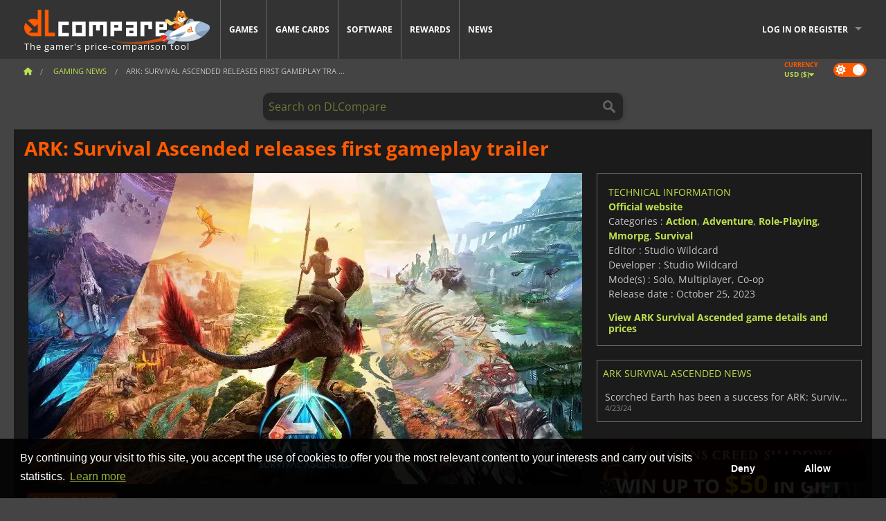

--- FILE ---
content_type: text/html; charset=UTF-8
request_url: https://www.dlcompare.com/gaming-news/ark-survival-ascended-gameplay-trailer
body_size: 14190
content:
<!DOCTYPE html>
<html xmlns="http://www.w3.org/1999/xhtml" lang="en" xml:lang="en" prefix="fb: https://www.facebook.com/2008/fbml og: https://ogp.me/ns#">
    <head>
        <link rel="preconnect" href="https://cdn.dlcompare.com">

                                                <script>
        window.___gcfg = {lang: 'fr'};

        (function () {
            var po = document.createElement('script');
            po.type = 'text/javascript';
            po.async = true;
            po.src = "https://cdn.dlcompare.com/bundles/dlcomparemain/js/vendor/google_platform.js";
            var s = document.getElementsByTagName('script')[0];
            s.parentNode.insertBefore(po, s);
        })();

        (function (w, d, s, l, i) {
            w[l] = w[l] || [];
            w[l].push({'gtm.start': new Date().getTime(), event: 'gtm.js'});
            var f = d.getElementsByTagName(s)[0], j = d.createElement(s), dl = l != 'dataLayer' ? '&l=' + l : '';
            j.async = true;
            j.src = 'https://www.googletagmanager.com/gtm.js?id=' + i + dl;
            f.parentNode.insertBefore(j, f);
        })(window, document, 'script', 'dataLayer', 'GTM-WP7TLHL');
    </script>


                    
        <meta http-equiv="Content-Type" content="text/html; charset=UTF-8">
        <meta name="viewport" content="width=device-width, initial-scale=1.0" >

        <title>    ARK: Survival Ascended releases first gameplay trailer
</title>

                <meta name="twitter:card" content="summary_large_image">
        <meta name="twitter:site" content="@dlcompare_com">
        <meta name="twitter:title" content="ARK: Survival Ascended releases first gameplay trailer">
        <meta property="og:type" content="website" >
            <meta name="description"            content="ARK was remade on Unreal Engine 5 and now includes cross-platform gameplay between PC and console with mod support.">
    <meta property="og:description"     content="ARK was remade on Unreal Engine 5 and now includes cross-platform gameplay between PC and console with mod support.">
    <meta name="keywords"               content="">
    <meta property="og:site_name"       content="DLCompare.com">
    <meta property="og:title"           content="ARK: Survival Ascended releases first gameplay trailer">
    <meta property="og:url"             content="https://www.dlcompare.com/gaming-news/ark-survival-ascended-gameplay-trailer">
    <meta property="og:image"           content="https://cdn.dlcompare.com/others_jpg/upload/news/image/ark-survival-ascended-gameplay-t-6bdace25-image-6bdace0a.jpg.webp">
    <meta name="twitter:image"          content="https://cdn.dlcompare.com/others_jpg/upload/news/image/ark-survival-ascended-gameplay-t-6bdace25-image-6bdace0a.jpg.webp">
    <meta name="twitter:description"    content="ARK was remade on Unreal Engine 5 and now includes cross-platform gameplay between PC and console with mod support.">

    <link rel="canonical" href="https://www.dlcompare.com/gaming-news/ark-survival-ascended-gameplay-trailer">
        <meta name="theme-color" content="#FF5A00">

        <link rel="apple-touch-icon" sizes="180x180" href="https://cdn.dlcompare.com/apple-touch-icon.png.webp">
        <link rel="icon" type="image/png" sizes="16x16" href="https://cdn.dlcompare.com/favicon-16x16.png.webp">
        <link rel="icon" type="image/png" sizes="32x32" href="https://cdn.dlcompare.com/favicon-32x32.png.webp">
        <link rel="mask-icon" color="#ff5a00" href="https://cdn.dlcompare.com/safari-pinned-tab.svg">
        <meta name="msapplication-TileColor" content="#333333">
        <link rel="manifest" href="https://cdn.dlcompare.com/manifest_en.json">

                <link rel="alternate" hreflang="en" href="https://www.dlcompare.com/gaming-news/ark-survival-ascended-gameplay-trailer">
            <link rel="alternate" hreflang="en-GB" href="https://www.dlcompare.co.uk/gaming-news/ark-survival-ascended-gameplay-trailer">
            <link rel="alternate" hreflang="en-IN" href="https://www.dlcompare.in/gaming-news/ark-survival-ascended-gameplay-trailer">
            <link rel="alternate" hreflang="x-default" href="https://www.dlcompare.com/gaming-news/ark-survival-ascended-gameplay-trailer">

        
                    <link rel="preload" href="https://cdn.dlcompare.com/sprites/upload/sprites/top-games-260125130510.css" as="style">
            <link rel="stylesheet" href="https://cdn.dlcompare.com/sprites/upload/sprites/top-games-260125130510.css">
        
                    <link rel="stylesheet" href="https://cdn.dlcompare.com/sprites/upload/sprites/shop-icons-260108090525.css">
    
        <link rel="preload" href="https://cdn.dlcompare.com/build/fonts/open-sans-v35-latin-regular.2e11868c.woff2" as="font" type="font/woff2" crossorigin>
        <link rel="preload" href="https://cdn.dlcompare.com/build/fonts/open-sans-v35-latin-300.4e3b09cb.woff2" as="font" type="font/woff2" crossorigin>
        <link rel="preload" href="https://cdn.dlcompare.com/build/fonts/open-sans-v35-latin-300italic.b473483c.woff2" as="font" type="font/woff2" crossorigin>
        <link rel="preload" href="https://cdn.dlcompare.com/build/fonts/open-sans-v35-latin-700.50c16efb.woff2" as="font" type="font/woff2" crossorigin>
        <link rel="preload" href="https://cdn.dlcompare.com/build/fonts/open-sans-v35-latin-700italic.2a73bb36.woff2" as="font" type="font/woff2" crossorigin>
        <link rel="preload" href="https://cdn.dlcompare.com/bundles/dlcomparemain/js/vendor/foundation.min.js" as="script">
        <link rel="preload" href="https://cdn.dlcompare.com/bundles/dlcomparemain/js/vendor/modernizr.js" as="script">
        <script>
            window.urlLoadAsyncContents = 'L2FzeW5jLWNvbnRlbnRz';
            window.urlPriceModal = 'L3ByaWNlL2RldGFpbC9faWRf';
        </script>
                    <link rel="stylesheet" href="https://cdn.dlcompare.com/build/dlc-style.1f1b2cd6.css">
                    </head>

    <body class="news-detail-container">
        <div id="fb-root"></div>
                                    
                                    <noscript><iframe src="https://www.googletagmanager.com/ns.html?id=GTM-WP7TLHL" height="0" width="0" style="display:none;visibility:hidden"></iframe></noscript>
                                    
                
        <script>
            (function () {
                const parts = ("; " + document.cookie).split("; dlcompare_darkmode=");
                const darkMode = parts.length === 2 ? parts.pop().split(";").shift() : '';

                if (!darkMode || (darkMode === 'yes' && !document.body.classList.contains('bad'))) {
                    document.body.classList.add('darkmode');
                }
            })();
        </script>

                                                <div class="wrapper-extension hide-for-small hide-for-medium"></div>
        <div class="wrapper">
            <div class="row grey">
                <nav class="top-bar" data-topbar>
                    <ul class="title-area">
                        <li class="name">
                            <p>
                                <a class="topbar-logo" href="https://www.dlcompare.com/" title="Compare CD-Keys and DLCs prices. Buy PC and console games at the lowest price (Steam, Origin, Battle.net, Epic Games Store, Sony PSN, Xbox Live)">
                                    <img width="268" height="50" src="https://cdn.dlcompare.com/org/bundles/dlcomparemain/img/logo-dlcompare.png.webp" alt="dlcompare"><br >
                                    <span class="hide-for-small-only">The gamer&#039;s price-comparison tool</span>
                                </a>
                            </p>
                        </li>
                        <li class="toggle-topbar menu-icon"><a href="#" title="Menu"></a></li>
                    </ul>

                    <div class="section top-bar-section">
                        <ul class="left">
                            <li><a href="https://www.dlcompare.com/games">Games</a></li>
                            <li><a href="https://www.dlcompare.com/catalog-cards">Game Cards</a></li>
                            <li><a href="https://www.dlcompare.com/software">Software</a></li>
                            <li class="new"><a href="https://www.dlcompare.com/rewards">Rewards</a></li>
                                                        <li><a href="https://www.dlcompare.com/gaming-news">News</a></li>
                        </ul>

                        <ul class="right">
                            <li id="login-section"
                                class="has-dropdown js-async-content"
                                data-block-name="login"
                                data-block-parameters="{&quot;type&quot;:&quot;news&quot;,&quot;id&quot;:37838}"
                            >
                                <div class="login-loader-container">
                                    <i class="fas fa-sync fa-spin"></i>
                                </div>
                            </li>
                        </ul>
                    </div>
                </nav>
                <div class="top-nav-bar">
                                                                                    <ul class="breadcrumbs large-7 hide-for-small hide-for-medium left">
                                                                <li class="">
                                    <a href="https://www.dlcompare.com/" title="Home">
                                        <span><i class="fa-solid fa-house"></i></span>
                                    </a>
                                </li>
                            
                <li>
            <a href="https://www.dlcompare.com/gaming-news/latest-c" title="Gaming News">
                <span>Gaming News</span>
            </a>
        </li>
        <li class="current">ARK: Survival Ascended releases first gameplay tra
        ...    </li>
                        </ul>
                                        <div class="switches white large-5 medium-12 small-12 right">
                        <div id="darkmode-switch" class="switch round small">
                            <input id="darkmode-checkbox" type="checkbox" checked>
                            <label for="darkmode-checkbox">
                                <span class="darkmode-icon"><i class="fas fa-sun"></i> &nbsp; <i class="fas fa-moon"></i></span>
                                <span class="show-for-sr">Dark mode</span>
                            </label>
                        </div>
                        <div class="js-async-content" data-block-name="geoSite" data-block-parameters="{&quot;currentUrl&quot;:&quot;\/gaming-news\/ark-survival-ascended-gameplay-trailer&quot;}"></div>
                    </div>
                </div>
            </div>
                        <div id="js-large-search-container" class="row hide-for-small hide-for-medium search-grid search-container">
                <div>
                    <form method="get" action="https://www.dlcompare.com/search">
                        <label for="right-label-large" class="hide show-for-sr">Search on DLCompare</label>
                        <input name="q" class="search main-search-input" type="search" id="right-label-large" placeholder="Search on DLCompare">
                        <input type="submit" value="Search on DLCompare" class="hide show-for-sr" >
                    </form>
                </div>
            </div>
            <div class="row hide-for-large-up search-medium search-container">
                <div class="hide-for-small-only medium-2 columns">&nbsp;</div>
                <div class="small-12 medium-8 columns">
                    <form method="get" action="https://www.dlcompare.com/search">
                        <label for="right-label" class="hide show-for-sr">Search on DLCompare</label>
                        <input name="q" class="search main-search-input" type="search" id="right-label" placeholder="Search on DLCompare">
                        <input type="submit" value="Search on DLCompare" class="hide show-for-sr" >
                    </form>
                </div>
                <div class="hide-for-small-only medium-2 columns">&nbsp;</div>
            </div>
            <div id="main-search-message" class="hide" data-tab-products="Products" data-tab-shops="Stores" data-tab-news="News" data-more-msg="See more results" data-url="https://www.dlcompare.com/search/autocomplete" data-min-length="3"></div>
            
    <div class="row white">
        <div class="columns">
            <h1> <span>ARK: Survival Ascended releases first gameplay trailer</span></h1>
        </div>
    </div>

<div class="row white pricelist ">
    <div class="small-12 medium-12 large-8 columns">
            <div class="row white">
        <div class="news-columns small-12 medium-12 large-12 columns">
            <div class="article-img">
                                    <img width="800" height="450" src="https://cdn.dlcompare.com/others_jpg/upload/news/image/ark-survival-ascended-gameplay-t-6bdace25-image-6bdace0a.jpg.webp" alt="ARK: Survival Ascended releases first gameplay trailer" title="ARK: Survival Ascended releases first gameplay trailer">
                            </div>
            <div class="article">
                <div class="row article-meta">
                    <div class="small-12 columns">
                                                    <span class="price">
                                <span class="p" style="background-color: #ff5a00;">GAMING NEWS</span>&nbsp;
                            </span>
                                                <em class="gray">
                                                        
                                                            <a href="https://www.dlcompare.com/gaming-news/author/murillo" title="Murillo Zerbinatto">
                                    Murillo Zerbinatto
                                </a>
                                                        -
                            <em title="Oct 26, 2023, 7:00 PM">Oct 26, 2023, 7:00 PM</em></em>
                    </div>
                                    </div>
                
                <div class="news-body">
                    <p>During Microsoft&#39;s Xbox Partner Preview live stream, Studio Wildcard released the first gameplay trailer of <u>ARK: Survival Ascended</u> (ASA) and announced plans to launch this brand new experience onto <a href="https://www.dlcompare.com/gaming-news/valve-stop-supporting-local-currencies-in-many-countries">Steam</a>. The game will launch in November on Xbox Series X|S and PlayStation 5.</p>

<p><strong>ARK: Survival Ascended</strong> is a next-generation remake of the beloved <a href="https://www.dlcompare.com/games/100000117/digital-ark-survival-evolved-key-retail" style="text-decoration:none"><u>ARK: Survival Evolved</u></a> game that harnesses the cutting-edge power of Unreal Engine 5 for huge improvements and enhancements to the visuals and gameplay. ARK&#39;s codebase has been entirely rewritten, and its artwork recreated by hand to take full advantage of UE5, using high-end graphics features such as fully dynamic Global Illumination, so that light bounces realistically off hundreds of millions of triangles for extreme detail.</p>

<p>&nbsp;</p>

<div data-oembed-url="https://youtu.be/0gLODoXanog">
<div style="height:0; left:0; padding-bottom:56.25%; position:relative; width:100%"><iframe allow="accelerometer; clipboard-write; encrypted-media; gyroscope; picture-in-picture; web-share;" allowfullscreen="" src="https://www.youtube.com/embed/0gLODoXanog?rel=0" style="top: 0; left: 0; width: 100%; height: 100%; position: absolute; border: 0;" tabindex="-1"></iframe></div>
</div>

<p>&nbsp;</p>

<blockquote>
<p>&quot;ASA provides an evergreen adventure that re-energizes the classic-ARK experience, one that will continue to grow and leverages the latest tech advancements with UE5, as well as what we&#39;ve been working on with the ARK Franchise as a whole,&quot; expressed Jeremy Stieglitz, co-founder, lead designer/programmer &amp; co-creative director, Studio Wildcard.&nbsp;</p>
</blockquote>

<h2>ARK: Survival Ascended new features</h2>

<ul>
	<li><strong>Ascended Physics System: </strong>Advanced physics systems such as dynamic water so every creature creates waves, ripples, splashes, and bubbles as they move through fluids, and fully interactive physical foliage where every blade of grass, bush, and tree reacts to characters, explosions, projectiles, and physics objects.</li>
	<li><strong>Extensive QOL Improvements: </strong>Thorough Quality of Life revamps in every area: redesigned User Interfaces, dynamic navigation for intelligent creature pathfinding, Wild Babies, Photo Mode, new Camera systems, new Map system, Tracking System, new Structures and Items, new Creatures, and much more.</li>
	<li><strong>Cross-Platform Modding: </strong>Download and play new custom content created by players, including new maps, creatures, items, and game modes, through a dedicated new Mod-browser found directly within the game. Enjoy an endless stream of new ARK content as the creativity and talent of the community are fully unleashed for the first time ever across gaming platforms.</li>
	<li><strong>Multiplayer Options:</strong> Supports public online multiplayer for up to 70 players, private-session multiplayer for up to 8 players, and local split-screen for 2 - 4 players.</li>
	<li><strong>Cross-Platform Multiplayer: </strong>Form online tribes across different gaming platforms and work together to survive and thrive on the ARK! Console and Windows PC players will have this capability at launch, with Steam PC players joining the cross-platform battle in December 2023.</li>
</ul>

<p>The definitive survival experience returns better than ever: create a Survivor, form a tribe, and then tame, train, breed &amp; ride dinosaurs within a living ecosystem. <strong>ARK: Survival Ascended</strong> is already available on PC and will hit Xbox Series X|S and PlayStation 5 in November. You can check our comparator for <a href="https://www.dlcompare.com/games/100024795/buy-ark-survival-ascended-steam-key">the best deals on ARK: Survival Ascended</a> and survive the wilderness.</p>
                </div>
            </div>
                        <div class="spacer"></div>
            <div class="social-share">
    <a href="#" class="social-share-button" data-legacy-reveal-id="share-popup" title="Share">
        <span class="share-title"> Share</span>
        <i class="fa-solid fa-share"></i>
    </a>
</div>

<div id="share-popup" class="reveal-modal modal" data-reveal>
    <p class="lead">
        <span class="sub-lead">Share link</span>
        <span class="title"></span>
    </p>
    <div class="popup-content">
        <div class="copy-link">
            <div class="input-container">
                <div class="left">
                    <p class="link-title">Link to share</p>
                    <input type="text" class="share-link-input" value="" readonly>
                </div>
                <span class="copy-url share-icon-btn" title="Copy link">
                    <i class="fa-regular fa-copy"></i>
                    <span>Copy link</span>
                </span>
            </div>
        </div>
        <div class="social-icons">
            <span class="share-icon-btn messenger" data-app-id="654810577917691" title="Messenger">
                <i class="fab fa-facebook-messenger" style="color: #1877F2; font-size: 29px;"></i>
                <span>Messenger</span>
            </span>
            <span class="share-icon-btn" data-sharer="twitter" title="Twitter">
                <i class="fa-brands fa-x-twitter" style="background-color: #1C1C1B; color: white; border-radius: 50%;"></i>
                <span>Twitter</span>
            </span>
            <span class="share-icon-btn" data-sharer="facebook" title="Facebook">
                <i class="fab fa-facebook-f" style="border-radius: 50%; background-color: #1877F2; color: white"></i>
                <span>Facebook</span>
            </span>
            <span class="share-icon-btn" data-sharer="email" title="Email">
                <i class="fas fa-envelope" style="font-size: 1.8rem"></i>
                <span>Email</span>
            </span>
            <span class="more-btn share-icon-btn" title="More">
                <i class="fa fa-ellipsis"></i>
                <span>More</span>
            </span>
            <span class="share-icon-btn hide" data-sharer="whatsapp" title="Whatsapp">
                <i class="fab fa-whatsapp" style="color: #25D366; font-size: 32px"></i>
                <span>Whatsapp</span>
            </span>
            <span class="share-icon-btn hide" data-sharer="telegram" title="Telegram">
                <i class="fab fa-telegram-plane" style="color: #24A1DE; font-size: 32px"></i>
                <span>Telegram</span>
            </span>
            <span class="share-icon-btn hide" data-sharer="line" title="Line">
                <i class="fab fa-line" style="color: #06c755; font-size: 29px"></i>
                <span>Line</span>
            </span>
        </div>
    </div>
    <span class="close-reveal-modal popup-close-btn">&#215;</span>
</div>

                            <div class="row mt-15 mb-15">
                    <div class="medium-12 columns">
                        <div class="news-author">
    <div class="news-author-avatar">
                                <img src="https://cdn.dlcompare.com/avatar/upload/user/avatar/894f29ce50b86989fbf3f4678c828f35.jpg.webp" alt="Murillo Zerbinatto">
            </div>
    <div class="news-author-info">
        <h2>Murillo Zerbinatto</h2>
        <p class="article-count">324 Articles</p>
        <p>Murillo is passionate about role-playing games, fantasy books, and shonen anime. He daydreams daily about a new title in the Breath of Fire franchise and is studying narrative design, hoping to contribute to Final Fantasy XVII one day as part of the scriptwriting team.</p>
                    <div class="mb-8">
                <a href="https://www.dlcompare.com/gaming-news/author/murillo" title="Murillo Zerbinatto">See all news</a>
            </div>
            </div>
</div>

                    </div>
                </div>
                                                                    <p class="one-line-text-lg" title="Best deals for ARK Survival Ascended">Best deals for ARK Survival Ascended</p>
                <div class="tabs-content">
    <div id="price-items" class="pricelist-item js-price-list"></div>
    <div class="prices-loader">
        <i class="fas fa-sync fa-spin"></i>
    </div>
    <div id="price-detail-modal" class="reveal-modal tiny modal" data-reveal></div>
</div>

                        <div id="comment">
                <div id="comment-login-request" class="row" style="display: none">
    <div class="large-12 columns">
        <div data-alert class="alert-box info radius">
            You can post a comment or reply to a message by <a href='#' data-legacy-reveal-id='login' data-reveal>logging in</a>
        </div>
    </div>
</div>
<div id="comment-box" class="small-12 medium-12 large-12 post-comment-container" style="display: none">
            <p class="post-nb answering">
            <a href="#" title="answer"><img alt="answer" src="https://cdn.dlcompare.com/bundles/dlcomparemain/img/icon-answer.png.webp"></a>
            <em>answering the message of <strong class="user"></strong></em>
        </p>
        <form name="comment" method="post" action="/comment/news/37838/save" id="comment-form">
    <div class="row">
        <div class="large-12 columns">
                    <label for="comment_comment" >
        
                    
                        <textarea     id="comment_comment" name="comment[comment]" required="required" maxlength="1000" placeholder="Your comment must be longer than 50 characters. Please argue and be specific when writing your comment" class="comment-input"
></textarea>

        <small></small>
    </label>
    

        </div>
    </div>
                    <input type="hidden"     id="comment_reply_to" name="comment[reply_to]"
  >

    <div class="row">
        <div class="small-8 columns">
            <p class="post-nb">
                <span class="char-counter">1000</span> characters left
            </p>
        </div>
        <div class="small-4 columns">
            <input class="button" type="submit" value="Submit">
        </div>
    </div>
    </form>
</div>

                <div class="comment-list-wrapper">
                        


                </div>
                            </div>

            
                            <div><span class="dummy-listing js-internal-serve" data-val="aHR0cHM6Ly93d3cuZGxjb21wYXJlLmNvbS90ZWxlcG9ydC8xMjE2L3NlcnZl">
                                <picture>
                                <img
                    loading="lazy"
                    decoding="async"
                    src="https://cdn.dlcompare.com/others_jpg/upload/teleport/image/dlcompare-web-extension-image-1216b52e.jpg.webp"
                    alt="DLCompare Web Extension"
                >
            </picture>
            
        </span>
        <div
        class="js-async-content"
        data-block-name="ad"
        data-block-parameters="{&quot;id&quot;:1216}"
    ></div></div>
            
                            <div class="hide-for-small separate mt-20"></div>
                <div>
    <h4 class="title-3">You may also like</h4>

    <div class="cross-selling mt-15" id="cross-selling">
        <div class="cross-selling-container">
                                                                <div class="cross-selling-item">
                        <a href="https://www.dlcompare.com/games/100014027/buy-diplomacy-is-not-an-option-steam-key"
                           title="Buy Diplomacy is Not an Option"
                        >
                            <div class="cross-selling-price">
                                <span class="currency">&#36;</span>6.73
                            </div>
                                                            
                                <img width="212" height="121" loading="lazy"
                                     alt="Buy Diplomacy is Not an Option"
                                     src="https://cdn.dlcompare.com/game_cross/upload/gameimage/file/diplomacy-is-not-an-option-file-8880756a8.jpg.webp"
                                >
                                                        <span>Diplomacy is Not an Option</span>
                        </a>
                    </div>
                                                                                <div class="cross-selling-item">
                        <a href="https://www.dlcompare.com/games/797/buy-rust-key"
                           title="Buy Rust"
                        >
                            <div class="cross-selling-price">
                                <span class="currency">&#36;</span>19.20
                            </div>
                                                            
                                <img width="212" height="121" loading="lazy"
                                     alt="Buy Rust"
                                     src="https://cdn.dlcompare.com/game_cross/upload/gameimage/file/rust-file-53660cf1.jpeg.webp"
                                >
                                                        <span>Rust</span>
                        </a>
                    </div>
                                                                                <div class="cross-selling-item">
                        <a href="https://www.dlcompare.com/games/100014411/buy-resident-evil-4-cd-key"
                           title="Buy Resident Evil 4 Remake"
                        >
                            <div class="cross-selling-price">
                                <span class="currency">&#36;</span>13.98
                            </div>
                                                            
                                <img width="212" height="121" loading="lazy"
                                     alt="Buy Resident Evil 4 Remake"
                                     src="https://cdn.dlcompare.com/game_cross/upload/gameimage/file/resident-evil-4-remake-file-1061785dc9.jpg.webp"
                                >
                                                        <span>Resident Evil 4  (2023)</span>
                        </a>
                    </div>
                                                                                <div class="cross-selling-item">
                        <a href="https://www.dlcompare.com/games/1082/buy-project-zomboid-key"
                           title="Buy Project Zomboid"
                        >
                            <div class="cross-selling-price">
                                <span class="currency">&#36;</span>4.67
                            </div>
                                                            
                                <img width="212" height="121" loading="lazy"
                                     alt="Buy Project Zomboid"
                                     src="https://cdn.dlcompare.com/game_cross/upload/gameimage/file/project-zomboid-file-5649ea52.jpeg.webp"
                                >
                                                        <span>Project Zomboid</span>
                        </a>
                    </div>
                                                                                <div class="cross-selling-item">
                        <a href="https://www.dlcompare.com/games/801/buy-dayz-key"
                           title="Buy DayZ"
                        >
                            <div class="cross-selling-price">
                                <span class="currency">&#36;</span>24.99
                            </div>
                                                            
                                <img width="212" height="121" loading="lazy"
                                     alt="Buy DayZ"
                                     src="https://cdn.dlcompare.com/game_cross/upload/gameimage/file/38659.jpeg.webp"
                                >
                                                        <span>DayZ</span>
                        </a>
                    </div>
                                                                                <div class="cross-selling-item">
                        <a href="https://www.dlcompare.com/games/100035607/buy-resident-evil-requiem-steam-key"
                           title="Buy Resident Evil Requiem"
                        >
                            <div class="cross-selling-price">
                                <span class="currency">&#36;</span>53.94
                            </div>
                                                            
                                <img width="212" height="121" loading="lazy"
                                     alt="Buy Resident Evil Requiem"
                                     src="https://cdn.dlcompare.com/game_cross/upload/gameimage/file/resident-evil-requiem-file-2121821167.jpg.webp"
                                >
                                                        <span>Resident Evil Requiem</span>
                        </a>
                    </div>
                                                                                <div class="cross-selling-item">
                        <a href="https://www.dlcompare.com/games/100012323/buy-total-war-warhammer-iii-steam-key"
                           title="Buy Total War: WARHAMMER III"
                        >
                            <div class="cross-selling-price">
                                <span class="currency">&#36;</span>9.19
                            </div>
                                                            
                                <img width="212" height="121" loading="lazy"
                                     alt="Buy Total War: WARHAMMER III"
                                     src="https://cdn.dlcompare.com/game_cross/upload/gameimage/file/0c68-total_war:_warhammer_iii.jpeg.webp"
                                >
                                                        <span>Total War WARHAMMER 3</span>
                        </a>
                    </div>
                                                                                <div class="cross-selling-item">
                        <a href="https://www.dlcompare.com/games/100014619/buy-lies-of-p-steam-key"
                           title="Buy Lies Of P"
                        >
                            <div class="cross-selling-price">
                                <span class="currency">&#36;</span>18.96
                            </div>
                                                            
                                <img width="212" height="121" loading="lazy"
                                     alt="Buy Lies Of P"
                                     src="https://cdn.dlcompare.com/game_cross/upload/gameimage/file/lies-of-p-file-9232770c1.jpg.webp"
                                >
                                                        <span>Lies Of P</span>
                        </a>
                    </div>
                                                                                <div class="cross-selling-item">
                        <a href="https://www.dlcompare.com/games/100019278/buy-metal-gear-solid-delta-snake-eater-cd-key"
                           title="Buy METAL GEAR SOLID Δ: SNAKE EATER"
                        >
                            <div class="cross-selling-price">
                                <span class="currency">&#36;</span>37.95
                            </div>
                                                            
                                <img width="212" height="121" loading="lazy"
                                     alt="Buy METAL GEAR SOLID Δ: SNAKE EATER"
                                     src="https://cdn.dlcompare.com/game_cross/upload/gameimage/file/metal-gear-solid-delta-snake-eater-file-119581560e.jpg.webp"
                                >
                                                        <span>METAL GEAR SOLID DELTA SNAKE EATER</span>
                        </a>
                    </div>
                                                                                <div class="cross-selling-item">
                        <a href="https://www.dlcompare.com/games/100032524/buy-borderlands-4-steam-key"
                           title="Buy Borderlands 4"
                        >
                            <div class="cross-selling-price">
                                <span class="currency">&#36;</span>23.77
                            </div>
                                                            
                                <img width="212" height="121" loading="lazy"
                                     alt="Buy Borderlands 4"
                                     src="https://cdn.dlcompare.com/game_cross/upload/gameimage/file/borderlands-4-tetiere-file-d6c42d8d.jpg.webp"
                                >
                                                        <span>Borderlands 4</span>
                        </a>
                    </div>
                                                                                <div class="cross-selling-item">
                        <a href="https://www.dlcompare.com/games/100034231/buy-lost-soul-aside-steam-key"
                           title="Buy Lost Soul Aside"
                        >
                            <div class="cross-selling-price">
                                <span class="currency">&#36;</span>35.48
                            </div>
                                                            
                                <img width="212" height="121" loading="lazy"
                                     alt="Buy Lost Soul Aside"
                                     src="https://cdn.dlcompare.com/game_cross/upload/gameimage/file/lost-soul-aside-file-2048413a6b.jpg.webp"
                                >
                                                        <span>Lost Soul Aside</span>
                        </a>
                    </div>
                                                                                <div class="cross-selling-item">
                        <a href="https://www.dlcompare.com/games/100034768/buy-battlefield-6-cd-key"
                           title="Buy Battlefield 6"
                        >
                            <div class="cross-selling-price">
                                <span class="currency">&#36;</span>24.49
                            </div>
                                                            
                                <img width="212" height="121" loading="lazy"
                                     alt="Buy Battlefield 6"
                                     src="https://cdn.dlcompare.com/game_cross/upload/gameimage/file/battlefield-6-file-207714a039.jpg.webp"
                                >
                                                        <span>Battlefield 6</span>
                        </a>
                    </div>
                                    </div>
    </div>
</div>

                    </div>
    </div>
    </div>

    <div class="medium-12 large-4 columns dlc-top">
            <div class="row white news-pool">
                    <div class="small-12 columns">
                <div class="details technical">
                    <ul>
                        <li class="p"><h3>Technical information</h3></li>
                            <li>
        <a href="https://www.playark.com" target="_blank" rel="noreferrer nofollow">Official website</a>
    </li>
<li>
    Categories
    :
            <a href="https://www.dlcompare.com/games/catalogue-category-action.html">Action</a>,            <a href="https://www.dlcompare.com/games/catalogue-category-adventure.html">Adventure</a>,            <a href="https://www.dlcompare.com/games/catalogue-category-roleplaying.html">Role-Playing</a>,            <a href="https://www.dlcompare.com/games/catalogue-category-mmorpg.html">Mmorpg</a>,            <a href="https://www.dlcompare.com/games/catalogue-category-survival.html">Survival</a>    </li>
    <li>Editor : Studio Wildcard</li>
            <li>Developer : Studio Wildcard</li>
    
                                                                                                                <li>Mode(s) : Solo, Multiplayer, Co-op</li>
    <li>Release date : October 25, 2023</li>





                    </ul>
                    <a href="https://www.dlcompare.com/games/100024795/buy-ark-survival-ascended-steam-key">View ARK Survival Ascended game details and prices</a>
                </div>
            </div>
            </div>

                <div class="news-side mt-20">
        <ul>
            <li class="p">
                                                        <h3>ARK Survival Ascended News</h3>
                            </li>
                            <li>
                    <a href="https://www.dlcompare.com/gaming-news/scorched-earth-has-been-a-success-for-ark-survival-ascended">
                        <div>Scorched Earth has been a success for ARK: Survival Ascended</div>
                        <span class="date" title="Apr 23, 2024, 10:30 AM">4/23/24</span>
                    </a>
                </li>
                    </ul>
    </div>

    
                                
                    
            
    
            
    
        
            <div class="dummy-side mt-20">
            <div class="dummy-container">
                
    <a href="https://www.dlcompare.com/rewards"
       title="Rewards"
       class="event-poster rps-poster hidden right-zone">
                                                                        
                        <img class="event-thumb" loading="lazy" width="375" height="230" src="https://cdn.dlcompare.com/others_jpg/upload/rewardevent/sthumb/step-into-the-shadows-of-feudal-b6d79b6e-sthumb-2049b5b.jpg.webp" alt="Rewards">
    

            <div class="event-poster-text">
                <div class="text-holder">
                    <p style="text-align:center"><span style="font-size:28px"><span style="color:#ffffff"><strong>WIN UP TO&nbsp;</strong></span></span><span style="font-size:36px"><span style="color:#f1c40f"><strong>$50</strong></span></span><span style="font-size:28px"><span style="color:#ffffff"><strong>&nbsp;IN GIFT CARDS!</strong></span></span></p>
                    <div class="event-poster-cta" style="text-align:center">
                        <div class="button tiny"
                           style="background-color:#ffffff"
                        ><p style="text-align:center"><span style="color:#000000"><span style="font-size:24px"><strong>CLICK NOW</strong></span></span></p>
                        </div>
                    </div>
                </div>
            </div>
            </a>


            </div>
        </div>
    
            <div class="dummy-side mt-20">
            <div class="dummy-container">
                                
            <span class="dummy-listing js-internal-serve" data-val="aHR0cHM6Ly93d3cuZGxjb21wYXJlLmNvbS90ZWxlcG9ydC8xMjE1L3NlcnZl">
                                <picture>
                                <img
                    loading="lazy"
                    decoding="async"
                    src="https://cdn.dlcompare.com/others_jpg/upload/teleport/image/discord-invite-image-12152983.jpg.webp"
                    alt="Discord Invite"
                >
            </picture>
            
        </span>
        <div
        class="js-async-content"
        data-block-name="ad"
        data-block-parameters="{&quot;id&quot;:1215}"
    ></div>

            </div>
        </div>
    
        
        
            <div class="row white news-pool">
            </div>

        
    
            <div class="mt-20">
            
    
    <ul class="dlc-top-list">
                                    <li class="p">Also Published By Studio Wildcard</li>
                    
                    <li>
                <a href="https://www.dlcompare.com/games/100000117/digital-ark-survival-evolved-key-retail">
                                            <img src="https://cdn.dlcompare.com/game_widget/upload/gameimage/file/7304.jpeg.webp" alt="ARK Survival Evolved" loading="lazy">
                                        <div>
                        <div class="g-name">ARK Survival Evolved</div>
                        <div class="s-name">Amazon</div>
                    </div>
                </a>
                <span>&#36;5.26</span>
            </li>
            </ul>

        </div>
    
    <div class="news-side mt-20">
    <ul>
        <li class="p">Trending Now</li>
                    <li><a href="https://www.dlcompare.com/gaming-news/helldivers-2-introduces-stealth-warfare-with-redacted-regiment-70360"><div>Helldivers 2 Introduces Stealth Warfare With Redacted Regiment</div></a><div class="news-date-cat">
                        <span class="date" title="Jan 20, 2026, 4:52 PM">1/20/26</span><a target="_blank" href="https://www.dlcompare.com/gaming-news/latest-c" title="Gaming News"><span class="news-cat-title" style="background-color: #ff5a00">Gaming News</span></a></div></li>
                    <li><a href="https://www.dlcompare.com/gaming-news/dynasty-warriors-origins-could-become-a-trilogy"><div>Dynasty Warriors: Origins could become a trilogy</div></a><div class="news-date-cat">
                        <span class="date" title="Jan 20, 2026, 3:30 PM">1/20/26</span><a target="_blank" href="https://www.dlcompare.com/gaming-news/latest-c" title="Gaming News"><span class="news-cat-title" style="background-color: #ff5a00">Gaming News</span></a></div></li>
                    <li><a href="https://www.dlcompare.com/gaming-news/titanfall-s-next-sucessor-introducing-highguard"><div>Titanfall&#039;s next sucessor: Introducing Highguard</div></a><div class="news-date-cat">
                        <span class="date" title="Jan 20, 2026, 12:23 PM">1/20/26</span><a target="_blank" href="https://www.dlcompare.com/gaming-news/latest-c" title="Gaming News"><span class="news-cat-title" style="background-color: #ff5a00">Gaming News</span></a></div></li>
                    <li><a href="https://www.dlcompare.com/gaming-news/amd-ryzen-9-9950x3d2-benchmark-beats-9950x3d-with-massive-192mb-l3-cache-70276"><div>AMD Ryzen 9 9950X3D2 benchmark beats 9950X3D with massive 192MB L3 cache</div></a><div class="news-date-cat">
                        <span class="date" title="Jan 20, 2026, 4:00 AM">1/20/26</span><a target="_blank" href="https://www.dlcompare.com/gaming-news/hardware-c" title="Hardware News"><span class="news-cat-title" style="background-color: #2676b9">Hardware News</span></a></div></li>
                    <li><a href="https://www.dlcompare.com/gaming-news/ps5-pro-performance-upgrade-with-pssr-2-0-expected-before-the-end-of-march-70263"><div>PS5 Pro performance upgrade with PSSR 2.0 expected before the end of March</div></a><div class="news-date-cat">
                        <span class="date" title="Jan 19, 2026, 5:30 PM">1/19/26</span><a target="_blank" href="https://www.dlcompare.com/gaming-news/hardware-c" title="Hardware News"><span class="news-cat-title" style="background-color: #2676b9">Hardware News</span></a></div></li>
            </ul>
</div>

    <div class="news-side mt-20">
    <ul>
        <li class="p">News, Good deals</li>
                    <li><a href="https://www.dlcompare.com/gaming-news/team-ninja-unveils-extended-gameplay-footage-for-nioh-3"><div>Team Ninja unveils extended gameplay footage for Nioh 3</div></a><div class="news-date-cat">
                        <span class="date" title="Jan 23, 2026, 6:00 PM">1/23/26</span><a target="_blank" href="https://www.dlcompare.com/gaming-news/latest-c" title="Gaming News"><span class="news-cat-title" style="background-color: #ff5a00">Gaming News</span></a></div></li>
                    <li><a href="https://www.dlcompare.com/gaming-news/new-stellar-blade-2-images-hint-at-a-ruined-china-setting-70493"><div>New Stellar Blade 2 images hint at a ruined china setting</div></a><div class="news-date-cat">
                        <span class="date" title="Jan 22, 2026, 9:26 PM">1/22/26</span><a target="_blank" href="https://www.dlcompare.com/gaming-news/latest-c" title="Gaming News"><span class="news-cat-title" style="background-color: #ff5a00">Gaming News</span></a></div></li>
                    <li><a href="https://www.dlcompare.com/gaming-news/crimson-desert-is-ready-for-release-after-going-gold"><div>Crimson Desert is ready for release after going Gold</div></a><div class="news-date-cat">
                        <span class="date" title="Jan 22, 2026, 3:30 PM">1/22/26</span><a target="_blank" href="https://www.dlcompare.com/gaming-news/latest-c" title="Gaming News"><span class="news-cat-title" style="background-color: #ff5a00">Gaming News</span></a></div></li>
                    <li><a href="https://www.dlcompare.com/gaming-news/prince-of-persia-sands-of-time-remake-cancelled-as-ubisoft-struggles"><div>Prince of Persia: Sands of Time Remake cancelled as Ubisoft struggles</div></a><div class="news-date-cat">
                        <span class="date" title="Jan 22, 2026, 10:00 AM">1/22/26</span><a target="_blank" href="https://www.dlcompare.com/gaming-news/latest-c" title="Gaming News"><span class="news-cat-title" style="background-color: #ff5a00">Gaming News</span></a></div></li>
                    <li><a href="https://www.dlcompare.com/gaming-news/save-big-in-fanatical-s-january-savers-sale-2026-with-deals-up-to-96-off-70376"><div>Save big in Fanatical’s January Savers Sale 2026 with deals up to 96% off</div></a><div class="news-date-cat">
                        <span class="date" title="Jan 21, 2026, 7:30 AM">1/21/26</span><span><span class="news-cat-title" style="background-color: #36ce9b">Hot Deals</span></span></div></li>
                    <li><a href="https://www.dlcompare.com/gaming-news/mio-memories-in-orbit-shines-with-its-art-and-atmosphere"><div>MIO: Memories in Orbit shines with its art and atmosphere</div></a><div class="news-date-cat">
                        <span class="date" title="Jan 20, 2026, 4:00 PM">1/20/26</span><a target="_blank" href="https://www.dlcompare.com/gaming-news/latest-c" title="Gaming News"><span class="news-cat-title" style="background-color: #ff5a00">Gaming News</span></a></div></li>
            </ul>
</div>


            
    
    <ul class="dlc-top-list">
                                    <li class="p">Most Popular</li>
                    
                    <li>
                <a href="https://www.dlcompare.com/games/100014027/buy-diplomacy-is-not-an-option-steam-key">
                                            <i class="gt gt-100014027"></i>
                                        <div>
                        <div class="g-name">Diplomacy is Not an Option</div>
                        <div class="s-name">GAMESEAL</div>
                    </div>
                </a>
                <span>&#36;6.73</span>
            </li>
                    <li>
                <a href="https://www.dlcompare.com/games/100035362/buy-arc-raiders-steam-key">
                                            <i class="gt gt-100035362"></i>
                                        <div>
                        <div class="g-name">ARC Raiders</div>
                        <div class="s-name">Game Boost</div>
                    </div>
                </a>
                <span>&#36;28.29</span>
            </li>
                    <li>
                <a href="https://www.dlcompare.com/games/100035647/buy-call-of-duty-black-ops-7-steam-key">
                                            <i class="gt gt-100035647"></i>
                                        <div>
                        <div class="g-name">Call of Duty Black Ops 7</div>
                        <div class="s-name">HRKGAME</div>
                    </div>
                </a>
                <span>&#36;51.61</span>
            </li>
                    <li>
                <a href="https://www.dlcompare.com/games/100034768/buy-battlefield-6-cd-key">
                                            <i class="gt gt-100034768"></i>
                                        <div>
                        <div class="g-name">Battlefield 6</div>
                        <div class="s-name">eBay</div>
                    </div>
                </a>
                <span>&#36;24.49</span>
            </li>
                    <li>
                <a href="https://www.dlcompare.com/games/100036452/buy-football-manager-26-steam-key">
                                            <i class="gt gt-100036452"></i>
                                        <div>
                        <div class="g-name">Football Manager 26</div>
                        <div class="s-name">Kinguin</div>
                    </div>
                </a>
                <span>&#36;33.44</span>
            </li>
            </ul>

    
    
    
    <div class="mt-20">
        
    
    <ul class="dlc-top-list">
                                    <li class="p">New games</li>
                    
                    <li>
                <a href="https://www.dlcompare.com/games/100037494/buy-sky-harvest-steam-key">
                                            <i class="gt gt-100037494"></i>
                                        <div>
                        <div class="g-name">Sky Harvest</div>
                        <div class="s-name">Kinguin</div>
                    </div>
                </a>
                <span>&#36;5.57</span>
            </li>
                    <li>
                <a href="https://www.dlcompare.com/games/100037440/buy-escape-from-ever-after-steam-key">
                                            <i class="gt gt-100037440"></i>
                                        <div>
                        <div class="g-name">Escape from Ever After</div>
                        <div class="s-name">Kinguin</div>
                    </div>
                </a>
                <span>&#36;8.30</span>
            </li>
                    <li>
                <a href="https://www.dlcompare.com/games/100037483/buy-turnbound-steam-key">
                                            <i class="gt gt-100037483"></i>
                                        <div>
                        <div class="g-name">Turnbound</div>
                        <div class="s-name">Yuplay</div>
                    </div>
                </a>
                <span>&#36;4.92</span>
            </li>
                    <li>
                <a href="https://www.dlcompare.com/games/100037469/buy-bladesong-steam-key">
                                            <i class="gt gt-100037469"></i>
                                        <div>
                        <div class="g-name">Bladesong</div>
                        <div class="s-name">Kinguin</div>
                    </div>
                </a>
                <span>&#36;11.71</span>
            </li>
                    <li>
                <a href="https://www.dlcompare.com/games/100031327/buy-fatal-fury-city-of-the-wolves-steam-key">
                                            <i class="gt gt-100031327"></i>
                                        <div>
                        <div class="g-name">Fatal Fury City of the Wolves</div>
                        <div class="s-name">Instant Gaming</div>
                    </div>
                </a>
                <span>&#36;16.55</span>
            </li>
            </ul>

    </div>
    <div class="mt-20">
        
    
    <ul class="dlc-top-list">
                                    <li class="p">Available soon</li>
                    
                    <li>
                <a href="https://www.dlcompare.com/games/100031334/buy-cairn-steam-key">
                                            <i class="gt gt-100031334"></i>
                                        <div>
                        <div class="g-name">Cairn</div>
                        <div class="s-name">G2A</div>
                    </div>
                </a>
                <span>&#36;27.55</span>
            </li>
                    <li>
                <a href="https://www.dlcompare.com/games/100035604/buy-code-vein-ii-steam-key">
                                            <i class="gt gt-100035604"></i>
                                        <div>
                        <div class="g-name">CODE VEIN 2</div>
                        <div class="s-name">Gamesplanet US</div>
                    </div>
                </a>
                <span>&#36;59.49</span>
            </li>
                    <li>
                <a href="https://www.dlcompare.com/games/100036698/buy-vampires-bloodlord-rising-steam-key">
                                            <i class="gt gt-100036698"></i>
                                        <div>
                        <div class="g-name">Vampires Bloodlord Rising</div>
                        <div class="s-name">Kinguin</div>
                    </div>
                </a>
                <span>&#36;16.71</span>
            </li>
                    <li>
                <a href="https://www.dlcompare.com/games/100036734/buy-my-hero-academia-all-s-justice-steam-key">
                                            <i class="gt gt-100036734"></i>
                                        <div>
                        <div class="g-name">MY HERO ACADEMIA All’s Justice</div>
                        <div class="s-name">GreenmanGaming</div>
                    </div>
                </a>
                <span>&#36;50.39</span>
            </li>
                    <li>
                <a href="https://www.dlcompare.com/games/100035556/buy-nioh-3-steam-key">
                                            <i class="gt gt-100035556"></i>
                                        <div>
                        <div class="g-name">Nioh 3</div>
                        <div class="s-name">Kinguin</div>
                    </div>
                </a>
                <span>&#36;57.48</span>
            </li>
            </ul>

    </div>
    </div>
</div>
        </div>

        
<div class="newsletter grey-2">
    <div class="row">
        <div class="medium-8 columns">
            <div class="title-5">Receive the best price, discount code and every good deal for gamers</div>
            <p>Subscribe to the DLCompare newsletter</p>
        </div>

        <div class="medium-4 columns">
            <form id="newsletter-subscribe" class="mc-embedded-subscribe-form" data-url="https://www.dlcompare.com/newsletter" name="mc-embedded-subscribe-form" method="post" action="//dlcompare.us6.list-manage.com/subscribe/post?u=e8362d35b6f6135ecee9fc53a&amp;id=a67bd17679">
                <div class="row collapse mt-10">
                    <div class="small-8 medium-8 columns">
                        <label for="mce-EMAIL" class="hide show-for-sr">Email</label>
                        <input type="email" name="EMAIL" id="mce-EMAIL" required placeholder="subscribe@example.com">
                    </div>
                    <div class="hide-left">
                        <label for="a67bd17679" class="show-for-sr">Do not fill</label>
                        <input type="text" name="b_e8362d35b6f6135ecee9fc53a_a67bd17679" id="a67bd17679" value="">
                    </div>
                    <div class="small-4 medium-4 columns">
                        <input type="submit" name="subscribe" class="postfix small button bold-btn sharp expand" value="subscribe">
                    </div>
                </div>
            </form>
        </div>
    </div>
</div>


        
        <div class="footer-bottom grey-2">
            <div class="row">
                                    
<div class="large-8 medium-6 columns">
    <a class="footer-bottom-logo" href="https://www.dlcompare.com/" title="DLcompare"></a>
    <ul class="footer-bottom-links">
                                                                    <li>
                                    <span class="footer-link" data-index="0" title="STORES">STORES</span>
                                </li>
                                                            <li>
                                    <span class="footer-link" data-index="1" title="GAMING PLATFORMS">GAMING PLATFORMS</span>
                                </li>
                                                            <li>
                                    <span class="footer-link" data-index="2" title="CONTACT">CONTACT</span>
                                </li>
                                                            <li>
                                    <span class="footer-link" data-index="3" title="FAQ">FAQ</span>
                                </li>
                                                            <li>
                                    <span class="footer-link" data-index="4" title="PRIVACY POLICY">PRIVACY POLICY</span>
                                </li>
                                                            <li>
                                    <span class="footer-link" data-index="5" title="SITEMAP">SITEMAP</span>
                                </li>
                            
                                        <li>
                <div class="country-selection">
                    <a href="#" title="choose your country" class="current-site dropdown-toggle langue" data-toggle="dropdown" data-dropdown="all-sites" data-options="ignore_repositioning">
                        <i class="fl fl-us"></i>
                        <span>USA</span>
                        <i class="fa fa-caret-down"></i>
                    </a>
                    <ul id="all-sites" class="dropdown-menu f-dropdown langue-dropdown" data-dropdown-content style="display: none">
                        
                        
                                                                                                                                                                        <li>
                                    <a href="https://www.dlcompare.fr/actualites-gaming/ark-survival-ascended-premiere-bande-annonce-de-gameplay-37863" class="site-switch">
                                        <i class="fl fl-fr"></i>
                                        <span>France (&euro;)</span>
                                    </a>
                                </li>
                                                                                                                                                <li>
                                    <a href="https://www.dlcompare.de/spiele-news/ark-survival-ascended-veroffentlicht-ersten-gameplay-trailer" class="site-switch">
                                        <i class="fl fl-de"></i>
                                        <span>Germany (&euro;)</span>
                                    </a>
                                </li>
                                                                                                                                                <li>
                                    <a href="https://www.dlcompare.co.uk/gaming-news/ark-survival-ascended-gameplay-trailer" class="site-switch">
                                        <i class="fl fl-uk"></i>
                                        <span>United Kingdom (&pound;)</span>
                                    </a>
                                </li>
                                                                                                                                                <li>
                                    <a href="https://www.dlcompare.pt/noticias-videojogos/ark-survival-ascended-lanca-primeiro-trailer-de-jogabilidade-39667" class="site-switch">
                                        <i class="fl fl-pt"></i>
                                        <span>Portugal (&euro;)</span>
                                    </a>
                                </li>
                                                                                                                                                <li>
                                    <a href="https://www.dlcompare.es/noticias-videojuegos/ark-survival-ascended-primer-trailer-de-juego" class="site-switch">
                                        <i class="fl fl-es"></i>
                                        <span>Spain (&euro;)</span>
                                    </a>
                                </li>
                                                                                                                                                <li>
                                    <a href="https://www.dlcompare.it/notizie-videogiochi/ark-survival-ascended-rilascia-il-primo-trailer-di-gameplay-37850" class="site-switch">
                                        <i class="fl fl-it"></i>
                                        <span>Italy (&euro;)</span>
                                    </a>
                                </li>
                                                                                                                                                <li>
                                    <a href="https://www.dlcompare.ru" class="site-switch">
                                        <i class="fl fl-ru"></i>
                                        <span>Russian (&#8381;)</span>
                                    </a>
                                </li>
                                                                                                                                                <li>
                                    <a href="https://www.dlcompare.se" class="site-switch">
                                        <i class="fl fl-se"></i>
                                        <span>Sweden (kr.)</span>
                                    </a>
                                </li>
                                                                                                                                                <li>
                                    <a href="https://www.dlcompare.pl/aktualnosci-gamingowe/ark-survival-ascended-publikuje-pierwszy-zwiastun-rozgrywki-37897" class="site-switch">
                                        <i class="fl fl-pl"></i>
                                        <span>Poland (zł)</span>
                                    </a>
                                </li>
                                                                                                                                                <li>
                                    <a href="https://www.dlcompare.nl/spel-nieuws/ark-survival-ascended-brengt-eerste-gameplay-trailer-uit" class="site-switch">
                                        <i class="fl fl-nl"></i>
                                        <span>Netherlands (&euro;)</span>
                                    </a>
                                </li>
                                                                                                                                                <li>
                                    <a href="https://www.dlcompare.vn/gaming-news/ark-survival-ascend-tung-trailer-gameplay-dau-tien-37908" class="site-switch">
                                        <i class="fl fl-vn"></i>
                                        <span>Việt Nam (&#8363;)</span>
                                    </a>
                                </li>
                                                                                                                                                <li>
                                    <a href="https://www.dlcompare.in/gaming-news/ark-survival-ascended-gameplay-trailer" class="site-switch">
                                        <i class="fl fl-in"></i>
                                        <span>India (&#8377;)</span>
                                    </a>
                                </li>
                                                                        </ul>
                </div>
            </li>
        
                            </ul>
    <p class="copyright">© 2026 SAS DIGITAL SERVICES, All Rights Reserved.</p>
</div>
<div class="large-4 medium-6 columns">
    <ul class="footer-bottom-social">
                                                        <li class="social-item">
                    <a target="_blank" href="https://twitter.com/dlcompare_com" title="dLcompare Twitter" rel="noreferrer">
                        <span class="fa-stack">
                          <i class="fa-solid fa-circle fa-stack-2x"></i>
                          <i class="fa-brands fa-x-twitter fa-stack-1x"></i>
                        </span>
                    </a>
                </li>
                                                <li class="social-item">
                    <a target="_blank" href="https://www.facebook.com/dlcompare" title="dLcompare Facebook" rel="noreferrer">
                        <span class="fa-stack">
                          <i class="fa-solid fa-circle fa-stack-2x"></i>
                          <i class="fa-brands fa-facebook-f fa-stack-1x"></i>
                        </span>
                    </a>
                </li>
                                                                    <li class="social-item">
                    <a target="_blank" href="https://www.instagram.com/dlcompare_com/" title="dLcompare Instagram" rel="noreferrer">
                        <span class="fa-stack">
                          <i class="fa-solid fa-circle fa-stack-2x"></i>
                          <i class="fa-brands fa-instagram fa-stack-1x"></i>
                        </span>
                    </a>
                </li>
                                                                    <li class="social-item">
                    <a target="_blank" href="https://www.youtube.com/@dlcompare_com" title="dLcompare Youtube" rel="noreferrer">
                        <span class="fa-stack">
                          <i class="fa-solid fa-circle fa-stack-2x"></i>
                          <i class="fa-brands fa-youtube fa-stack-1x"></i>
                        </span>
                    </a>
                </li>
                                                <li class="social-item">
                    <a target="_blank" href="https://www.tiktok.com/@dlcompare_com" title="dLcompare TikTok" rel="noreferrer">
                        <span class="fa-stack">
                          <i class="fa-solid fa-circle fa-stack-2x"></i>
                          <i class="fa-brands fa-tiktok fa-stack-1x"></i>
                        </span>
                    </a>
                </li>
                                                <li class="social-item">
                    <a target="_blank" href="https://discord.gg/MunJjNVE3W" title="dLcompare Discord" rel="noreferrer">
                        <span class="fa-stack">
                          <i class="fa-solid fa-circle fa-stack-2x"></i>
                          <i class="fa-brands fa-discord fa-stack-1x"></i>
                        </span>
                    </a>
                </li>
                        </ul>
</div>
    <script>window.footerLinks = [{"url":"aHR0cHM6Ly93d3cuZGxjb21wYXJlLmNvbS9zaG9wcw==","label":"STORES"},{"url":"aHR0cHM6Ly93d3cuZGxjb21wYXJlLmNvbS9kb3dubG9hZC1wbGF0Zm9ybXM=","label":"GAMING PLATFORMS"},{"url":"aHR0cHM6Ly93d3cuZGxjb21wYXJlLmNvbS9jb250YWN0","label":"CONTACT"},{"url":"aHR0cHM6Ly93d3cuZGxjb21wYXJlLmNvbS9mYXE=","label":"FAQ"},{"url":"aHR0cHM6Ly93d3cuZGxjb21wYXJlLmNvbS9pbmZvcm1hdGlvbg==","label":"PRIVACY POLICY"},{"url":"aHR0cHM6Ly93d3cuZGxjb21wYXJlLmNvbS9zaXRlbWFw","label":"SITEMAP"}] </script>
                            </div>
        </div>

        <script src="https://cdn.dlcompare.com/build/dlc.ea5d3db7.js"></script>
        <script src="https://cdn.dlcompare.com/bundles/dlcomparemain/js/vendor/foundation.min.js"></script>
        <script src="https://cdn.dlcompare.com/bundles/dlcomparemain/js/vendor/modernizr.js"></script>

                                <script>$(document).ready(function () {window.cookieconsent.initialise({"palette":{"popup":{"background":"#000000e6","link":"#bbdf4d"},"button":{"background":"#000"}},"theme":"classic","type":"opt-in","content":{"policy":"Cookie policy","message":"By continuing your visit to this site, you accept the use of cookies to offer you the most relevant content to your interests and carry out visits statistics.","dismiss":"Accept","deny":"Deny","allow":"Allow","link":"Learn more","href":"https:\/\/www.dlcompare.com\/information"}});});</script>
        
            <script>
    $("document").ready(function () {
        new window.CommentSection({
            'charLimit': "1000",
            'minChar': "50",
            'minMsg': "Your comment must be at least 50 characters long !",
            'urlMsg': "No URL in your comments please.",
            'translatePath': "L2FqYXgvdHJhbnNsYXRlLWNvbW1lbnQvX2lkXw=="
        });
    });
</script>


            <script>
            window.priceListData = {"base64CurrencyPriceDataUrlTemplate":"aHR0cHM6Ly93d3cuZGxjb21wYXJlLmNvbS9wcmljZS9kYXRhL2dhbWUvMTAwMDI0Nzk1L19jb2RlXw==","base64ShopUrlTemplate":"aHR0cHM6Ly93d3cuZGxjb21wYXJlLmNvbS9zaG9wcy9faWRfL19zbHVnXw==","base64PriceUrlTemplate":"L3ByaWNlL19pZF8vc2VydmU=","base64RegionUrlTemplate":"L3JlZ2lvbnM=","platforms":{"171":{"title":"Xbox Series X","support":"Xbox Series X","supportSlug":"xbox-series-x","type":"Global","family":"Xbox Live","isVisible":true,"showTitle":false},"50":{"title":"PC\/Xbox Play Anywhere","support":"PC","supportSlug":"pc","type":"Global","family":"XBox Play Anywhere","isVisible":true,"showTitle":false},"169":{"title":"PlayStation 5","support":"PS5","supportSlug":"ps5","type":"Global","family":"Sony PSN","isVisible":true,"showTitle":false}},"shops":{"210":{"id":210,"name":"Difmark","title":"reviews on Difmark","isGold":false,"commentsCount":75,"slug":"difmark"},"103":{"id":103,"name":"Kinguin","title":"reviews on Kinguin","isGold":true,"commentsCount":326,"slug":"kinguin"},"313":{"id":313,"name":"Best Buy","title":"reviews on Best Buy","isGold":false,"commentsCount":0,"slug":"best-buy","type":"Official Store"}},"specials":{"220":{"color":"d65c5c","title":"Account selling","isFilter":false}},"prices":[{"id":22941297,"shopId":210,"platformId":171,"finalPrice":"16.12","feePrices":[],"box":false,"isAccountSelling":true,"isHighlighted":true,"objectId":100024795,"objectType":"game","objectName":"ARK: Survival Ascended","objectImg":"","forHardware":false,"condition":1,"conditionLabel":null,"unavailableLabel":null,"crossedPrice":"18.97","discountPercent":"15%","discountCode":"dlcompare","discountPayback":false,"specialIds":[220],"regionId":1,"extraId":null},{"id":17824429,"shopId":103,"platformId":50,"finalPrice":"28.56","feePrices":{"2":"32.29","1":"32.35"},"box":false,"isAccountSelling":false,"isHighlighted":false,"objectId":100024795,"objectType":"game","objectName":"ARK: Survival Ascended","objectImg":"","forHardware":false,"condition":1,"conditionLabel":null,"unavailableLabel":null,"crossedPrice":"31.73","discountPercent":"10%","discountCode":"JANDLC10","discountPayback":false,"displayRegion":"United States","regionId":4,"extraId":null},{"id":24929711,"shopId":313,"platformId":169,"finalPrice":"36.95","feePrices":[],"box":true,"isAccountSelling":false,"isHighlighted":false,"objectId":100024795,"objectType":"game","objectName":"ARK: Survival Ascended","objectImg":"","forHardware":false,"condition":1,"conditionLabel":null,"unavailableLabel":null,"displayRegion":"United States","regionId":4,"extraId":null}],"extraProducts":[],"currency":{"html":"&#36;","isPrefix":true},"paymentMethods":{"1":"Paypal","2":"Credit Card"},"hasFee":true,"hasTabs":false,"translations":{"topRetailer":"DLCompare top retailer","delivery":"Delivery","buy":"Buy ","buyGame":"Buy ARK: Survival Ascended","showSimilarOffers":"Show similar offers","hideSimilarOffers":"Hide similar offers","discountPayback":"pay back","discountPromoCode":"discount code","seeMore":"Read more","showAll":"Show All"},"currentPage":"news","selectedRegionGid":179,"defaultRegionGid":179,"selectedRegionTitle":"United States","regions":{"1":[1,8,12,14,16,20,36,39,40,45,49,52,54,60,64,65,66,67,68,70,71,72,73,74,75,76,77,78,80,81,82,83,84,85,86,87,88,89,90,91,92,93,94,95,97,98,99,101,102,103,104,105,106,107,109,111,112,113,114,115,116,117,118,119,120,122,123,124,126,129,130,131,133,135,136,137,138,139,140,142,143,144,145,146,147,148,149,151,152,153,154,156,157,158,159,160,161,162,163,164,165,166,167,168,169,170,171,172,173,174,176,179,181,185,193,198,208,209,210,211,212,213,216,217,218,219,220,221,229,232,235,236],"4":[179]}};
        </script>
    
            <script type="application/ld+json">[{"@context":"https://schema.org","@type":"Corporation","name":"dlcompare","url":"https://www.dlcompare.com","logo":"https://cdn.dlcompare.com/bundles/dlcomparemain/img/logo-dlcompare.png.webp","sameAs":["https://www.facebook.com/dlcompare","https://twitter.com/dlcompare_com"]},{"@context":"https://schema.org/","@type":"WebSite","name":"dlcompare","url":"https://www.dlcompare.com","potentialAction":{"@type":"SearchAction","target":{"@type":"EntryPoint","urlTemplate":"https://www.dlcompare.com/search?q={search_term_string}"},"query-input":"required name=search_term_string"}},{"@context":"https://schema.org","@type":"BreadcrumbList","itemListElement":[{"@type":"ListItem","position":1,"name":"Home","item":"https://www.dlcompare.com/"},{"@type":"ListItem","position":2,"name":"News, Good deals","item":"https://www.dlcompare.com/gaming-news"},{"@type":"ListItem","position":3,"name":"ARK: Survival Ascended releases first gameplay trailer"}]},{"@context":"https://schema.org/","@type":"NewsArticle","url":"https://www.dlcompare.com/gaming-news/ark-survival-ascended-gameplay-trailer","publisher":{"@type":"Organization","name":"DLCompare","logo":{"@type":"ImageObject","url":"https://cdn.dlcompare.com/bundles/dlcomparemain/img/logo-dlcompare-og.jpg.webp","width":200,"height":200}},"headline":"ARK: Survival Ascended releases first gameplay trailer","description":"During Microsoft&#39;s Xbox Partner Preview live stream, Studio Wildcard released the first gameplay trailer of ARK: Survival Ascended (ASA) and announced plans to launch this brand new experience onto Steam. The game will launch in November on Xbox Series X|S and PlayStation 5.\r\n\r\nARK: Survival Ascended is a next-generation remake of the beloved ARK: Survival Evolved game that harnesses the cutting-edge power of Unreal Engine 5 for huge improvements and enhancements to the visuals and gameplay.","keywords":"best deal","genre":"Gaming News","articleSection":"Gaming News","inLanguage":"en_US","mainEntityOfPage":"https://www.dlcompare.com/gaming-news/ark-survival-ascended-gameplay-trailer","datePublished":"2023-10-26T19:00:00+02:00","dateModified":"2023-10-26T19:00:00+02:00","author":{"@type":"Person","name":"Murillo","url":"https://www.dlcompare.com/gaming-news/author/murillo"},"commentCount":0,"comments":[],"image":["https://cdn.dlcompare.com/others_jpg/upload/news/image/ark-survival-ascended-gameplay-t-6bdace25-image-6bdace0a.jpg.webp"],"about":{"@type":"VideoGame","name":"ARK: Survival Ascended","genre":"Action, Adventure, Role-Playing, Mmorpg, Survival","publisher":"Studio Wildcard","developer":"Studio Wildcard","datePublished":"2023-10-25"}}]</script>
    </body>
</html>
